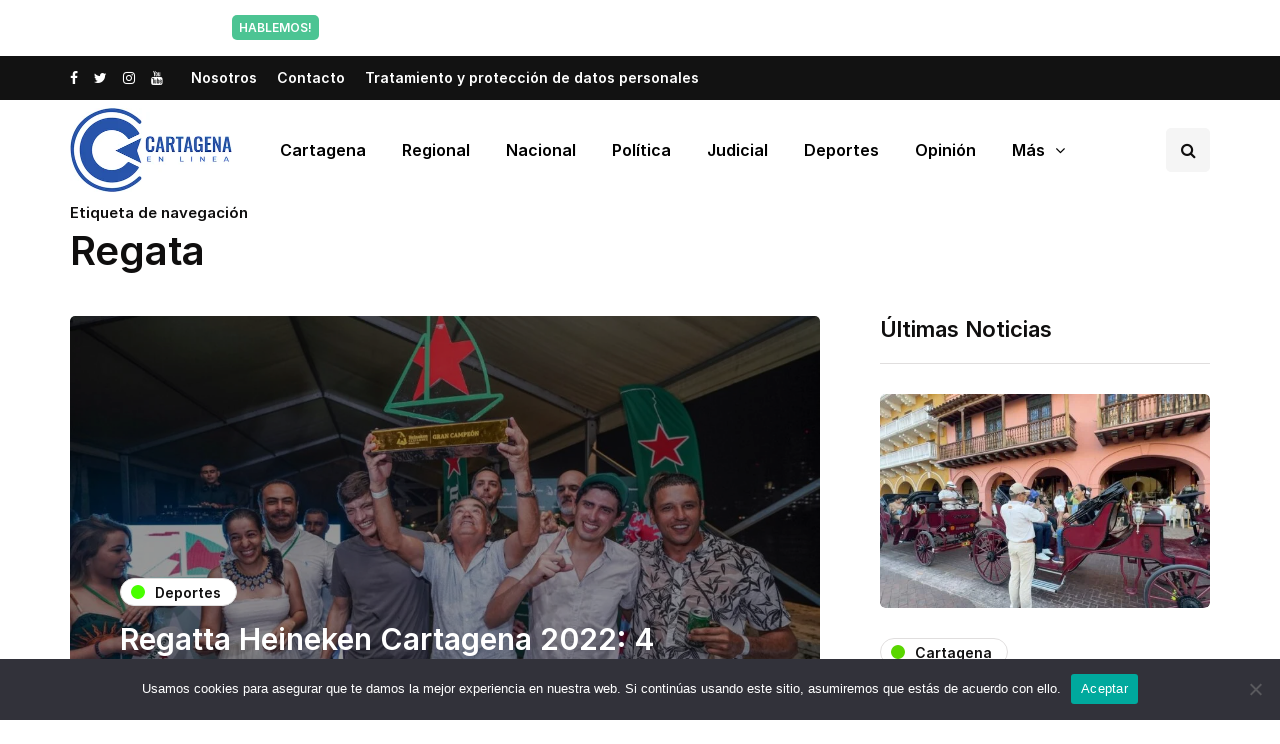

--- FILE ---
content_type: text/html; charset=UTF-8
request_url: https://cartagenaenlinea.com/tag/regata/
body_size: 20489
content:
<!DOCTYPE html>
<html dir="ltr" lang="es" prefix="og: https://ogp.me/ns#">
<head>
<meta name="viewport" content="width=device-width, initial-scale=1.0" />
<meta charset="UTF-8" />
<link rel="profile" href="http://gmpg.org/xfn/11" />
<link rel="pingback" href="https://cartagenaenlinea.com/xmlrpc.php" />
<title>Regata - Cartagena en Linea</title>
  
		<!-- All in One SEO 4.9.3 - aioseo.com -->
	<meta name="robots" content="max-image-preview:large" />
	<link rel="canonical" href="https://cartagenaenlinea.com/tag/regata/" />
	<meta name="generator" content="All in One SEO (AIOSEO) 4.9.3" />
		<script type="application/ld+json" class="aioseo-schema">
			{"@context":"https:\/\/schema.org","@graph":[{"@type":"BreadcrumbList","@id":"https:\/\/cartagenaenlinea.com\/tag\/regata\/#breadcrumblist","itemListElement":[{"@type":"ListItem","@id":"https:\/\/cartagenaenlinea.com#listItem","position":1,"name":"Inicio","item":"https:\/\/cartagenaenlinea.com","nextItem":{"@type":"ListItem","@id":"https:\/\/cartagenaenlinea.com\/tag\/regata\/#listItem","name":"Regata"}},{"@type":"ListItem","@id":"https:\/\/cartagenaenlinea.com\/tag\/regata\/#listItem","position":2,"name":"Regata","previousItem":{"@type":"ListItem","@id":"https:\/\/cartagenaenlinea.com#listItem","name":"Inicio"}}]},{"@type":"CollectionPage","@id":"https:\/\/cartagenaenlinea.com\/tag\/regata\/#collectionpage","url":"https:\/\/cartagenaenlinea.com\/tag\/regata\/","name":"Regata - Cartagena en Linea","inLanguage":"es-ES","isPartOf":{"@id":"https:\/\/cartagenaenlinea.com\/#website"},"breadcrumb":{"@id":"https:\/\/cartagenaenlinea.com\/tag\/regata\/#breadcrumblist"}},{"@type":"Organization","@id":"https:\/\/cartagenaenlinea.com\/#organization","name":"Cartagena en Linea","description":"Medio de comunicaci\u00f3n","url":"https:\/\/cartagenaenlinea.com\/"},{"@type":"WebSite","@id":"https:\/\/cartagenaenlinea.com\/#website","url":"https:\/\/cartagenaenlinea.com\/","name":"Cartagena en Linea","description":"Medio de comunicaci\u00f3n","inLanguage":"es-ES","publisher":{"@id":"https:\/\/cartagenaenlinea.com\/#organization"}}]}
		</script>
		<!-- All in One SEO -->

<link href='https://fonts.gstatic.com' crossorigin rel='preconnect' />
<link rel="alternate" type="application/rss+xml" title="Cartagena en Linea &raquo; Feed" href="https://cartagenaenlinea.com/feed/" />
<link rel="alternate" type="application/rss+xml" title="Cartagena en Linea &raquo; Feed de los comentarios" href="https://cartagenaenlinea.com/comments/feed/" />
<link rel="alternate" type="application/rss+xml" title="Cartagena en Linea &raquo; Etiqueta Regata del feed" href="https://cartagenaenlinea.com/tag/regata/feed/" />
<style id='wp-img-auto-sizes-contain-inline-css'>
img:is([sizes=auto i],[sizes^="auto," i]){contain-intrinsic-size:3000px 1500px}
/*# sourceURL=wp-img-auto-sizes-contain-inline-css */
</style>

<link rel='stylesheet' id='sbi_styles-css' href='https://cartagenaenlinea.com/wp-content/plugins/instagram-feed/css/sbi-styles.min.css?ver=6.10.0' media='all' />
<link rel='stylesheet' id='lrm-modal-css' href='https://cartagenaenlinea.com/wp-content/plugins/ajax-login-and-registration-modal-popup/assets/lrm-core-compiled.css?ver=56' media='all' />
<link rel='stylesheet' id='lrm-modal-skin-css' href='https://cartagenaenlinea.com/wp-content/plugins/ajax-login-and-registration-modal-popup/skins/default/skin.css?ver=56' media='all' />
<style id='wp-emoji-styles-inline-css'>

	img.wp-smiley, img.emoji {
		display: inline !important;
		border: none !important;
		box-shadow: none !important;
		height: 1em !important;
		width: 1em !important;
		margin: 0 0.07em !important;
		vertical-align: -0.1em !important;
		background: none !important;
		padding: 0 !important;
	}
/*# sourceURL=wp-emoji-styles-inline-css */
</style>
<link rel='stylesheet' id='wp-block-library-css' href='https://cartagenaenlinea.com/wp-includes/css/dist/block-library/style.min.css?ver=6.9' media='all' />
<style id='global-styles-inline-css'>
:root{--wp--preset--aspect-ratio--square: 1;--wp--preset--aspect-ratio--4-3: 4/3;--wp--preset--aspect-ratio--3-4: 3/4;--wp--preset--aspect-ratio--3-2: 3/2;--wp--preset--aspect-ratio--2-3: 2/3;--wp--preset--aspect-ratio--16-9: 16/9;--wp--preset--aspect-ratio--9-16: 9/16;--wp--preset--color--black: #000000;--wp--preset--color--cyan-bluish-gray: #abb8c3;--wp--preset--color--white: #ffffff;--wp--preset--color--pale-pink: #f78da7;--wp--preset--color--vivid-red: #cf2e2e;--wp--preset--color--luminous-vivid-orange: #ff6900;--wp--preset--color--luminous-vivid-amber: #fcb900;--wp--preset--color--light-green-cyan: #7bdcb5;--wp--preset--color--vivid-green-cyan: #00d084;--wp--preset--color--pale-cyan-blue: #8ed1fc;--wp--preset--color--vivid-cyan-blue: #0693e3;--wp--preset--color--vivid-purple: #9b51e0;--wp--preset--gradient--vivid-cyan-blue-to-vivid-purple: linear-gradient(135deg,rgb(6,147,227) 0%,rgb(155,81,224) 100%);--wp--preset--gradient--light-green-cyan-to-vivid-green-cyan: linear-gradient(135deg,rgb(122,220,180) 0%,rgb(0,208,130) 100%);--wp--preset--gradient--luminous-vivid-amber-to-luminous-vivid-orange: linear-gradient(135deg,rgb(252,185,0) 0%,rgb(255,105,0) 100%);--wp--preset--gradient--luminous-vivid-orange-to-vivid-red: linear-gradient(135deg,rgb(255,105,0) 0%,rgb(207,46,46) 100%);--wp--preset--gradient--very-light-gray-to-cyan-bluish-gray: linear-gradient(135deg,rgb(238,238,238) 0%,rgb(169,184,195) 100%);--wp--preset--gradient--cool-to-warm-spectrum: linear-gradient(135deg,rgb(74,234,220) 0%,rgb(151,120,209) 20%,rgb(207,42,186) 40%,rgb(238,44,130) 60%,rgb(251,105,98) 80%,rgb(254,248,76) 100%);--wp--preset--gradient--blush-light-purple: linear-gradient(135deg,rgb(255,206,236) 0%,rgb(152,150,240) 100%);--wp--preset--gradient--blush-bordeaux: linear-gradient(135deg,rgb(254,205,165) 0%,rgb(254,45,45) 50%,rgb(107,0,62) 100%);--wp--preset--gradient--luminous-dusk: linear-gradient(135deg,rgb(255,203,112) 0%,rgb(199,81,192) 50%,rgb(65,88,208) 100%);--wp--preset--gradient--pale-ocean: linear-gradient(135deg,rgb(255,245,203) 0%,rgb(182,227,212) 50%,rgb(51,167,181) 100%);--wp--preset--gradient--electric-grass: linear-gradient(135deg,rgb(202,248,128) 0%,rgb(113,206,126) 100%);--wp--preset--gradient--midnight: linear-gradient(135deg,rgb(2,3,129) 0%,rgb(40,116,252) 100%);--wp--preset--font-size--small: 13px;--wp--preset--font-size--medium: 20px;--wp--preset--font-size--large: 36px;--wp--preset--font-size--x-large: 42px;--wp--preset--spacing--20: 0.44rem;--wp--preset--spacing--30: 0.67rem;--wp--preset--spacing--40: 1rem;--wp--preset--spacing--50: 1.5rem;--wp--preset--spacing--60: 2.25rem;--wp--preset--spacing--70: 3.38rem;--wp--preset--spacing--80: 5.06rem;--wp--preset--shadow--natural: 6px 6px 9px rgba(0, 0, 0, 0.2);--wp--preset--shadow--deep: 12px 12px 50px rgba(0, 0, 0, 0.4);--wp--preset--shadow--sharp: 6px 6px 0px rgba(0, 0, 0, 0.2);--wp--preset--shadow--outlined: 6px 6px 0px -3px rgb(255, 255, 255), 6px 6px rgb(0, 0, 0);--wp--preset--shadow--crisp: 6px 6px 0px rgb(0, 0, 0);}:where(.is-layout-flex){gap: 0.5em;}:where(.is-layout-grid){gap: 0.5em;}body .is-layout-flex{display: flex;}.is-layout-flex{flex-wrap: wrap;align-items: center;}.is-layout-flex > :is(*, div){margin: 0;}body .is-layout-grid{display: grid;}.is-layout-grid > :is(*, div){margin: 0;}:where(.wp-block-columns.is-layout-flex){gap: 2em;}:where(.wp-block-columns.is-layout-grid){gap: 2em;}:where(.wp-block-post-template.is-layout-flex){gap: 1.25em;}:where(.wp-block-post-template.is-layout-grid){gap: 1.25em;}.has-black-color{color: var(--wp--preset--color--black) !important;}.has-cyan-bluish-gray-color{color: var(--wp--preset--color--cyan-bluish-gray) !important;}.has-white-color{color: var(--wp--preset--color--white) !important;}.has-pale-pink-color{color: var(--wp--preset--color--pale-pink) !important;}.has-vivid-red-color{color: var(--wp--preset--color--vivid-red) !important;}.has-luminous-vivid-orange-color{color: var(--wp--preset--color--luminous-vivid-orange) !important;}.has-luminous-vivid-amber-color{color: var(--wp--preset--color--luminous-vivid-amber) !important;}.has-light-green-cyan-color{color: var(--wp--preset--color--light-green-cyan) !important;}.has-vivid-green-cyan-color{color: var(--wp--preset--color--vivid-green-cyan) !important;}.has-pale-cyan-blue-color{color: var(--wp--preset--color--pale-cyan-blue) !important;}.has-vivid-cyan-blue-color{color: var(--wp--preset--color--vivid-cyan-blue) !important;}.has-vivid-purple-color{color: var(--wp--preset--color--vivid-purple) !important;}.has-black-background-color{background-color: var(--wp--preset--color--black) !important;}.has-cyan-bluish-gray-background-color{background-color: var(--wp--preset--color--cyan-bluish-gray) !important;}.has-white-background-color{background-color: var(--wp--preset--color--white) !important;}.has-pale-pink-background-color{background-color: var(--wp--preset--color--pale-pink) !important;}.has-vivid-red-background-color{background-color: var(--wp--preset--color--vivid-red) !important;}.has-luminous-vivid-orange-background-color{background-color: var(--wp--preset--color--luminous-vivid-orange) !important;}.has-luminous-vivid-amber-background-color{background-color: var(--wp--preset--color--luminous-vivid-amber) !important;}.has-light-green-cyan-background-color{background-color: var(--wp--preset--color--light-green-cyan) !important;}.has-vivid-green-cyan-background-color{background-color: var(--wp--preset--color--vivid-green-cyan) !important;}.has-pale-cyan-blue-background-color{background-color: var(--wp--preset--color--pale-cyan-blue) !important;}.has-vivid-cyan-blue-background-color{background-color: var(--wp--preset--color--vivid-cyan-blue) !important;}.has-vivid-purple-background-color{background-color: var(--wp--preset--color--vivid-purple) !important;}.has-black-border-color{border-color: var(--wp--preset--color--black) !important;}.has-cyan-bluish-gray-border-color{border-color: var(--wp--preset--color--cyan-bluish-gray) !important;}.has-white-border-color{border-color: var(--wp--preset--color--white) !important;}.has-pale-pink-border-color{border-color: var(--wp--preset--color--pale-pink) !important;}.has-vivid-red-border-color{border-color: var(--wp--preset--color--vivid-red) !important;}.has-luminous-vivid-orange-border-color{border-color: var(--wp--preset--color--luminous-vivid-orange) !important;}.has-luminous-vivid-amber-border-color{border-color: var(--wp--preset--color--luminous-vivid-amber) !important;}.has-light-green-cyan-border-color{border-color: var(--wp--preset--color--light-green-cyan) !important;}.has-vivid-green-cyan-border-color{border-color: var(--wp--preset--color--vivid-green-cyan) !important;}.has-pale-cyan-blue-border-color{border-color: var(--wp--preset--color--pale-cyan-blue) !important;}.has-vivid-cyan-blue-border-color{border-color: var(--wp--preset--color--vivid-cyan-blue) !important;}.has-vivid-purple-border-color{border-color: var(--wp--preset--color--vivid-purple) !important;}.has-vivid-cyan-blue-to-vivid-purple-gradient-background{background: var(--wp--preset--gradient--vivid-cyan-blue-to-vivid-purple) !important;}.has-light-green-cyan-to-vivid-green-cyan-gradient-background{background: var(--wp--preset--gradient--light-green-cyan-to-vivid-green-cyan) !important;}.has-luminous-vivid-amber-to-luminous-vivid-orange-gradient-background{background: var(--wp--preset--gradient--luminous-vivid-amber-to-luminous-vivid-orange) !important;}.has-luminous-vivid-orange-to-vivid-red-gradient-background{background: var(--wp--preset--gradient--luminous-vivid-orange-to-vivid-red) !important;}.has-very-light-gray-to-cyan-bluish-gray-gradient-background{background: var(--wp--preset--gradient--very-light-gray-to-cyan-bluish-gray) !important;}.has-cool-to-warm-spectrum-gradient-background{background: var(--wp--preset--gradient--cool-to-warm-spectrum) !important;}.has-blush-light-purple-gradient-background{background: var(--wp--preset--gradient--blush-light-purple) !important;}.has-blush-bordeaux-gradient-background{background: var(--wp--preset--gradient--blush-bordeaux) !important;}.has-luminous-dusk-gradient-background{background: var(--wp--preset--gradient--luminous-dusk) !important;}.has-pale-ocean-gradient-background{background: var(--wp--preset--gradient--pale-ocean) !important;}.has-electric-grass-gradient-background{background: var(--wp--preset--gradient--electric-grass) !important;}.has-midnight-gradient-background{background: var(--wp--preset--gradient--midnight) !important;}.has-small-font-size{font-size: var(--wp--preset--font-size--small) !important;}.has-medium-font-size{font-size: var(--wp--preset--font-size--medium) !important;}.has-large-font-size{font-size: var(--wp--preset--font-size--large) !important;}.has-x-large-font-size{font-size: var(--wp--preset--font-size--x-large) !important;}
/*# sourceURL=global-styles-inline-css */
</style>

<style id='classic-theme-styles-inline-css'>
/*! This file is auto-generated */
.wp-block-button__link{color:#fff;background-color:#32373c;border-radius:9999px;box-shadow:none;text-decoration:none;padding:calc(.667em + 2px) calc(1.333em + 2px);font-size:1.125em}.wp-block-file__button{background:#32373c;color:#fff;text-decoration:none}
/*# sourceURL=/wp-includes/css/classic-themes.min.css */
</style>
<link rel='stylesheet' id='contact-form-7-css' href='https://cartagenaenlinea.com/wp-content/plugins/contact-form-7/includes/css/styles.css?ver=6.1.4' media='all' />
<link rel='stylesheet' id='cookie-notice-front-css' href='https://cartagenaenlinea.com/wp-content/plugins/cookie-notice/css/front.min.css?ver=2.5.11' media='all' />
<link rel='stylesheet' id='responsive-lightbox-swipebox-css' href='https://cartagenaenlinea.com/wp-content/plugins/responsive-lightbox/assets/swipebox/swipebox.min.css?ver=1.5.2' media='all' />
<link rel='stylesheet' id='bootstrap-css' href='https://cartagenaenlinea.com/wp-content/themes/inhype/css/bootstrap.css?ver=6.9' media='all' />
<link rel='stylesheet' id='owl-carousel-css' href='https://cartagenaenlinea.com/wp-content/themes/inhype/js/owl-carousel/owl.carousel.css?ver=6.9' media='all' />
<link rel='stylesheet' id='inhype-stylesheet-css' href='https://cartagenaenlinea.com/wp-content/themes/inhype/style.css?ver=1.0.2' media='all' />
<link rel='stylesheet' id='inhype-responsive-css' href='https://cartagenaenlinea.com/wp-content/themes/inhype/responsive.css?ver=all' media='all' />
<link rel='stylesheet' id='inhype-animations-css' href='https://cartagenaenlinea.com/wp-content/themes/inhype/css/animations.css?ver=6.9' media='all' />
<link rel='stylesheet' id='font-awesome-css' href='https://cartagenaenlinea.com/wp-content/themes/inhype/css/font-awesome.css?ver=6.9' media='all' />
<link rel='stylesheet' id='inhype-select2-css' href='https://cartagenaenlinea.com/wp-content/themes/inhype/js/select2/select2.css?ver=6.9' media='all' />
<link rel='stylesheet' id='swiper-css' href='https://cartagenaenlinea.com/wp-content/themes/inhype/css/idangerous.swiper.css?ver=6.9' media='all' />
<link rel='stylesheet' id='aos-css' href='https://cartagenaenlinea.com/wp-content/themes/inhype/js/aos/aos.css?ver=6.9' media='all' />
<link rel='stylesheet' id='dashicons-css' href='https://cartagenaenlinea.com/wp-includes/css/dashicons.min.css?ver=6.9' media='all' />
<link rel='stylesheet' id='thickbox-css' href='https://cartagenaenlinea.com/wp-includes/js/thickbox/thickbox.css?ver=6.9' media='all' />
<link rel='stylesheet' id='inhype-mega-menu-css' href='https://cartagenaenlinea.com/wp-content/themes/inhype/inc/modules/mega-menu/css/mega-menu.css?ver=6.9' media='all' />
<link rel='stylesheet' id='inhype-mega-menu-responsive-css' href='https://cartagenaenlinea.com/wp-content/themes/inhype/inc/modules/mega-menu/css/mega-menu-responsive.css?ver=6.9' media='all' />
<link rel='stylesheet' id='wp-pagenavi-css' href='https://cartagenaenlinea.com/wp-content/plugins/wp-pagenavi/pagenavi-css.css?ver=2.70' media='all' />
<link rel='stylesheet' id='style-cache-inhype-css' href='https://cartagenaenlinea.com/wp-content/uploads/style-cache-inhype.css?ver=1767029181.3535' media='all' />
<script src="https://cartagenaenlinea.com/wp-includes/js/jquery/jquery.min.js?ver=3.7.1" id="jquery-core-js"></script>
<script src="https://cartagenaenlinea.com/wp-includes/js/jquery/jquery-migrate.min.js?ver=3.4.1" id="jquery-migrate-js"></script>
<script id="cookie-notice-front-js-before">
var cnArgs = {"ajaxUrl":"https:\/\/cartagenaenlinea.com\/wp-admin\/admin-ajax.php","nonce":"806323d336","hideEffect":"fade","position":"bottom","onScroll":false,"onScrollOffset":100,"onClick":false,"cookieName":"cookie_notice_accepted","cookieTime":2592000,"cookieTimeRejected":2592000,"globalCookie":false,"redirection":false,"cache":true,"revokeCookies":false,"revokeCookiesOpt":"automatic"};

//# sourceURL=cookie-notice-front-js-before
</script>
<script src="https://cartagenaenlinea.com/wp-content/plugins/cookie-notice/js/front.min.js?ver=2.5.11" id="cookie-notice-front-js"></script>
<script src="https://cartagenaenlinea.com/wp-content/plugins/responsive-lightbox/assets/dompurify/purify.min.js?ver=3.3.1" id="dompurify-js"></script>
<script id="responsive-lightbox-sanitizer-js-before">
window.RLG = window.RLG || {}; window.RLG.sanitizeAllowedHosts = ["youtube.com","www.youtube.com","youtu.be","vimeo.com","player.vimeo.com"];
//# sourceURL=responsive-lightbox-sanitizer-js-before
</script>
<script src="https://cartagenaenlinea.com/wp-content/plugins/responsive-lightbox/js/sanitizer.js?ver=2.6.1" id="responsive-lightbox-sanitizer-js"></script>
<script src="https://cartagenaenlinea.com/wp-content/plugins/responsive-lightbox/assets/swipebox/jquery.swipebox.min.js?ver=1.5.2" id="responsive-lightbox-swipebox-js"></script>
<script src="https://cartagenaenlinea.com/wp-includes/js/underscore.min.js?ver=1.13.7" id="underscore-js"></script>
<script src="https://cartagenaenlinea.com/wp-content/plugins/responsive-lightbox/assets/infinitescroll/infinite-scroll.pkgd.min.js?ver=4.0.1" id="responsive-lightbox-infinite-scroll-js"></script>
<script id="responsive-lightbox-js-before">
var rlArgs = {"script":"swipebox","selector":"lightbox","customEvents":"","activeGalleries":true,"animation":true,"hideCloseButtonOnMobile":false,"removeBarsOnMobile":false,"hideBars":true,"hideBarsDelay":5000,"videoMaxWidth":1080,"useSVG":true,"loopAtEnd":false,"woocommerce_gallery":false,"ajaxurl":"https:\/\/cartagenaenlinea.com\/wp-admin\/admin-ajax.php","nonce":"362756f857","preview":false,"postId":1970,"scriptExtension":false};

//# sourceURL=responsive-lightbox-js-before
</script>
<script src="https://cartagenaenlinea.com/wp-content/plugins/responsive-lightbox/js/front.js?ver=2.6.1" id="responsive-lightbox-js"></script>
<script src="https://cartagenaenlinea.com/wp-content/uploads/js-cache-inhype.js?ver=1767029181.3577" id="js-cache-inhype-js"></script>
<link rel="https://api.w.org/" href="https://cartagenaenlinea.com/wp-json/" /><link rel="alternate" title="JSON" type="application/json" href="https://cartagenaenlinea.com/wp-json/wp/v2/tags/459" /><link rel="EditURI" type="application/rsd+xml" title="RSD" href="https://cartagenaenlinea.com/xmlrpc.php?rsd" />
<meta name="generator" content="WordPress 6.9" />

		<!-- GA Google Analytics @ https://m0n.co/ga -->
		<script async src="https://www.googletagmanager.com/gtag/js?id=G-16B7R25QEB"></script>
		<script>
			window.dataLayer = window.dataLayer || [];
			function gtag(){dataLayer.push(arguments);}
			gtag('js', new Date());
			gtag('config', 'G-16B7R25QEB');
		</script>

	<!-- Analytics by WP Statistics - https://wp-statistics.com -->
<!-- No hay ninguna versión amphtml disponible para esta URL. --><link rel="icon" href="https://cartagenaenlinea.com/wp-content/uploads/2022/05/cropped-Cartagena-en-linea-favicon-32x32.jpg" sizes="32x32" />
<link rel="icon" href="https://cartagenaenlinea.com/wp-content/uploads/2022/05/cropped-Cartagena-en-linea-favicon-192x192.jpg" sizes="192x192" />
<link rel="apple-touch-icon" href="https://cartagenaenlinea.com/wp-content/uploads/2022/05/cropped-Cartagena-en-linea-favicon-180x180.jpg" />
<meta name="msapplication-TileImage" content="https://cartagenaenlinea.com/wp-content/uploads/2022/05/cropped-Cartagena-en-linea-favicon-270x270.jpg" />
		<style id="wp-custom-css">
			.cat-title{
	text-transform: capitalize
}		</style>
		<style id="kirki-inline-styles">body{font-family:Inter;font-size:15px;font-weight:600;color:#000000;}/* cyrillic-ext */
@font-face {
  font-family: 'Cormorant Garamond';
  font-style: normal;
  font-weight: 400;
  font-display: swap;
  src: url(https://cartagenaenlinea.com/wp-content/fonts/cormorant-garamond/font) format('woff');
  unicode-range: U+0460-052F, U+1C80-1C8A, U+20B4, U+2DE0-2DFF, U+A640-A69F, U+FE2E-FE2F;
}
/* cyrillic */
@font-face {
  font-family: 'Cormorant Garamond';
  font-style: normal;
  font-weight: 400;
  font-display: swap;
  src: url(https://cartagenaenlinea.com/wp-content/fonts/cormorant-garamond/font) format('woff');
  unicode-range: U+0301, U+0400-045F, U+0490-0491, U+04B0-04B1, U+2116;
}
/* vietnamese */
@font-face {
  font-family: 'Cormorant Garamond';
  font-style: normal;
  font-weight: 400;
  font-display: swap;
  src: url(https://cartagenaenlinea.com/wp-content/fonts/cormorant-garamond/font) format('woff');
  unicode-range: U+0102-0103, U+0110-0111, U+0128-0129, U+0168-0169, U+01A0-01A1, U+01AF-01B0, U+0300-0301, U+0303-0304, U+0308-0309, U+0323, U+0329, U+1EA0-1EF9, U+20AB;
}
/* latin-ext */
@font-face {
  font-family: 'Cormorant Garamond';
  font-style: normal;
  font-weight: 400;
  font-display: swap;
  src: url(https://cartagenaenlinea.com/wp-content/fonts/cormorant-garamond/font) format('woff');
  unicode-range: U+0100-02BA, U+02BD-02C5, U+02C7-02CC, U+02CE-02D7, U+02DD-02FF, U+0304, U+0308, U+0329, U+1D00-1DBF, U+1E00-1E9F, U+1EF2-1EFF, U+2020, U+20A0-20AB, U+20AD-20C0, U+2113, U+2C60-2C7F, U+A720-A7FF;
}
/* latin */
@font-face {
  font-family: 'Cormorant Garamond';
  font-style: normal;
  font-weight: 400;
  font-display: swap;
  src: url(https://cartagenaenlinea.com/wp-content/fonts/cormorant-garamond/font) format('woff');
  unicode-range: U+0000-00FF, U+0131, U+0152-0153, U+02BB-02BC, U+02C6, U+02DA, U+02DC, U+0304, U+0308, U+0329, U+2000-206F, U+20AC, U+2122, U+2191, U+2193, U+2212, U+2215, U+FEFF, U+FFFD;
}/* cyrillic-ext */
@font-face {
  font-family: 'Inter';
  font-style: normal;
  font-weight: 400;
  font-display: swap;
  src: url(https://cartagenaenlinea.com/wp-content/fonts/inter/font) format('woff');
  unicode-range: U+0460-052F, U+1C80-1C8A, U+20B4, U+2DE0-2DFF, U+A640-A69F, U+FE2E-FE2F;
}
/* cyrillic */
@font-face {
  font-family: 'Inter';
  font-style: normal;
  font-weight: 400;
  font-display: swap;
  src: url(https://cartagenaenlinea.com/wp-content/fonts/inter/font) format('woff');
  unicode-range: U+0301, U+0400-045F, U+0490-0491, U+04B0-04B1, U+2116;
}
/* greek-ext */
@font-face {
  font-family: 'Inter';
  font-style: normal;
  font-weight: 400;
  font-display: swap;
  src: url(https://cartagenaenlinea.com/wp-content/fonts/inter/font) format('woff');
  unicode-range: U+1F00-1FFF;
}
/* greek */
@font-face {
  font-family: 'Inter';
  font-style: normal;
  font-weight: 400;
  font-display: swap;
  src: url(https://cartagenaenlinea.com/wp-content/fonts/inter/font) format('woff');
  unicode-range: U+0370-0377, U+037A-037F, U+0384-038A, U+038C, U+038E-03A1, U+03A3-03FF;
}
/* vietnamese */
@font-face {
  font-family: 'Inter';
  font-style: normal;
  font-weight: 400;
  font-display: swap;
  src: url(https://cartagenaenlinea.com/wp-content/fonts/inter/font) format('woff');
  unicode-range: U+0102-0103, U+0110-0111, U+0128-0129, U+0168-0169, U+01A0-01A1, U+01AF-01B0, U+0300-0301, U+0303-0304, U+0308-0309, U+0323, U+0329, U+1EA0-1EF9, U+20AB;
}
/* latin-ext */
@font-face {
  font-family: 'Inter';
  font-style: normal;
  font-weight: 400;
  font-display: swap;
  src: url(https://cartagenaenlinea.com/wp-content/fonts/inter/font) format('woff');
  unicode-range: U+0100-02BA, U+02BD-02C5, U+02C7-02CC, U+02CE-02D7, U+02DD-02FF, U+0304, U+0308, U+0329, U+1D00-1DBF, U+1E00-1E9F, U+1EF2-1EFF, U+2020, U+20A0-20AB, U+20AD-20C0, U+2113, U+2C60-2C7F, U+A720-A7FF;
}
/* latin */
@font-face {
  font-family: 'Inter';
  font-style: normal;
  font-weight: 400;
  font-display: swap;
  src: url(https://cartagenaenlinea.com/wp-content/fonts/inter/font) format('woff');
  unicode-range: U+0000-00FF, U+0131, U+0152-0153, U+02BB-02BC, U+02C6, U+02DA, U+02DC, U+0304, U+0308, U+0329, U+2000-206F, U+20AC, U+2122, U+2191, U+2193, U+2212, U+2215, U+FEFF, U+FFFD;
}
/* cyrillic-ext */
@font-face {
  font-family: 'Inter';
  font-style: normal;
  font-weight: 600;
  font-display: swap;
  src: url(https://cartagenaenlinea.com/wp-content/fonts/inter/font) format('woff');
  unicode-range: U+0460-052F, U+1C80-1C8A, U+20B4, U+2DE0-2DFF, U+A640-A69F, U+FE2E-FE2F;
}
/* cyrillic */
@font-face {
  font-family: 'Inter';
  font-style: normal;
  font-weight: 600;
  font-display: swap;
  src: url(https://cartagenaenlinea.com/wp-content/fonts/inter/font) format('woff');
  unicode-range: U+0301, U+0400-045F, U+0490-0491, U+04B0-04B1, U+2116;
}
/* greek-ext */
@font-face {
  font-family: 'Inter';
  font-style: normal;
  font-weight: 600;
  font-display: swap;
  src: url(https://cartagenaenlinea.com/wp-content/fonts/inter/font) format('woff');
  unicode-range: U+1F00-1FFF;
}
/* greek */
@font-face {
  font-family: 'Inter';
  font-style: normal;
  font-weight: 600;
  font-display: swap;
  src: url(https://cartagenaenlinea.com/wp-content/fonts/inter/font) format('woff');
  unicode-range: U+0370-0377, U+037A-037F, U+0384-038A, U+038C, U+038E-03A1, U+03A3-03FF;
}
/* vietnamese */
@font-face {
  font-family: 'Inter';
  font-style: normal;
  font-weight: 600;
  font-display: swap;
  src: url(https://cartagenaenlinea.com/wp-content/fonts/inter/font) format('woff');
  unicode-range: U+0102-0103, U+0110-0111, U+0128-0129, U+0168-0169, U+01A0-01A1, U+01AF-01B0, U+0300-0301, U+0303-0304, U+0308-0309, U+0323, U+0329, U+1EA0-1EF9, U+20AB;
}
/* latin-ext */
@font-face {
  font-family: 'Inter';
  font-style: normal;
  font-weight: 600;
  font-display: swap;
  src: url(https://cartagenaenlinea.com/wp-content/fonts/inter/font) format('woff');
  unicode-range: U+0100-02BA, U+02BD-02C5, U+02C7-02CC, U+02CE-02D7, U+02DD-02FF, U+0304, U+0308, U+0329, U+1D00-1DBF, U+1E00-1E9F, U+1EF2-1EFF, U+2020, U+20A0-20AB, U+20AD-20C0, U+2113, U+2C60-2C7F, U+A720-A7FF;
}
/* latin */
@font-face {
  font-family: 'Inter';
  font-style: normal;
  font-weight: 600;
  font-display: swap;
  src: url(https://cartagenaenlinea.com/wp-content/fonts/inter/font) format('woff');
  unicode-range: U+0000-00FF, U+0131, U+0152-0153, U+02BB-02BC, U+02C6, U+02DA, U+02DC, U+0304, U+0308, U+0329, U+2000-206F, U+20AC, U+2122, U+2191, U+2193, U+2212, U+2215, U+FEFF, U+FFFD;
}/* cyrillic-ext */
@font-face {
  font-family: 'Roboto';
  font-style: normal;
  font-weight: 400;
  font-stretch: normal;
  font-display: swap;
  src: url(https://cartagenaenlinea.com/wp-content/fonts/roboto/font) format('woff');
  unicode-range: U+0460-052F, U+1C80-1C8A, U+20B4, U+2DE0-2DFF, U+A640-A69F, U+FE2E-FE2F;
}
/* cyrillic */
@font-face {
  font-family: 'Roboto';
  font-style: normal;
  font-weight: 400;
  font-stretch: normal;
  font-display: swap;
  src: url(https://cartagenaenlinea.com/wp-content/fonts/roboto/font) format('woff');
  unicode-range: U+0301, U+0400-045F, U+0490-0491, U+04B0-04B1, U+2116;
}
/* greek-ext */
@font-face {
  font-family: 'Roboto';
  font-style: normal;
  font-weight: 400;
  font-stretch: normal;
  font-display: swap;
  src: url(https://cartagenaenlinea.com/wp-content/fonts/roboto/font) format('woff');
  unicode-range: U+1F00-1FFF;
}
/* greek */
@font-face {
  font-family: 'Roboto';
  font-style: normal;
  font-weight: 400;
  font-stretch: normal;
  font-display: swap;
  src: url(https://cartagenaenlinea.com/wp-content/fonts/roboto/font) format('woff');
  unicode-range: U+0370-0377, U+037A-037F, U+0384-038A, U+038C, U+038E-03A1, U+03A3-03FF;
}
/* math */
@font-face {
  font-family: 'Roboto';
  font-style: normal;
  font-weight: 400;
  font-stretch: normal;
  font-display: swap;
  src: url(https://cartagenaenlinea.com/wp-content/fonts/roboto/font) format('woff');
  unicode-range: U+0302-0303, U+0305, U+0307-0308, U+0310, U+0312, U+0315, U+031A, U+0326-0327, U+032C, U+032F-0330, U+0332-0333, U+0338, U+033A, U+0346, U+034D, U+0391-03A1, U+03A3-03A9, U+03B1-03C9, U+03D1, U+03D5-03D6, U+03F0-03F1, U+03F4-03F5, U+2016-2017, U+2034-2038, U+203C, U+2040, U+2043, U+2047, U+2050, U+2057, U+205F, U+2070-2071, U+2074-208E, U+2090-209C, U+20D0-20DC, U+20E1, U+20E5-20EF, U+2100-2112, U+2114-2115, U+2117-2121, U+2123-214F, U+2190, U+2192, U+2194-21AE, U+21B0-21E5, U+21F1-21F2, U+21F4-2211, U+2213-2214, U+2216-22FF, U+2308-230B, U+2310, U+2319, U+231C-2321, U+2336-237A, U+237C, U+2395, U+239B-23B7, U+23D0, U+23DC-23E1, U+2474-2475, U+25AF, U+25B3, U+25B7, U+25BD, U+25C1, U+25CA, U+25CC, U+25FB, U+266D-266F, U+27C0-27FF, U+2900-2AFF, U+2B0E-2B11, U+2B30-2B4C, U+2BFE, U+3030, U+FF5B, U+FF5D, U+1D400-1D7FF, U+1EE00-1EEFF;
}
/* symbols */
@font-face {
  font-family: 'Roboto';
  font-style: normal;
  font-weight: 400;
  font-stretch: normal;
  font-display: swap;
  src: url(https://cartagenaenlinea.com/wp-content/fonts/roboto/font) format('woff');
  unicode-range: U+0001-000C, U+000E-001F, U+007F-009F, U+20DD-20E0, U+20E2-20E4, U+2150-218F, U+2190, U+2192, U+2194-2199, U+21AF, U+21E6-21F0, U+21F3, U+2218-2219, U+2299, U+22C4-22C6, U+2300-243F, U+2440-244A, U+2460-24FF, U+25A0-27BF, U+2800-28FF, U+2921-2922, U+2981, U+29BF, U+29EB, U+2B00-2BFF, U+4DC0-4DFF, U+FFF9-FFFB, U+10140-1018E, U+10190-1019C, U+101A0, U+101D0-101FD, U+102E0-102FB, U+10E60-10E7E, U+1D2C0-1D2D3, U+1D2E0-1D37F, U+1F000-1F0FF, U+1F100-1F1AD, U+1F1E6-1F1FF, U+1F30D-1F30F, U+1F315, U+1F31C, U+1F31E, U+1F320-1F32C, U+1F336, U+1F378, U+1F37D, U+1F382, U+1F393-1F39F, U+1F3A7-1F3A8, U+1F3AC-1F3AF, U+1F3C2, U+1F3C4-1F3C6, U+1F3CA-1F3CE, U+1F3D4-1F3E0, U+1F3ED, U+1F3F1-1F3F3, U+1F3F5-1F3F7, U+1F408, U+1F415, U+1F41F, U+1F426, U+1F43F, U+1F441-1F442, U+1F444, U+1F446-1F449, U+1F44C-1F44E, U+1F453, U+1F46A, U+1F47D, U+1F4A3, U+1F4B0, U+1F4B3, U+1F4B9, U+1F4BB, U+1F4BF, U+1F4C8-1F4CB, U+1F4D6, U+1F4DA, U+1F4DF, U+1F4E3-1F4E6, U+1F4EA-1F4ED, U+1F4F7, U+1F4F9-1F4FB, U+1F4FD-1F4FE, U+1F503, U+1F507-1F50B, U+1F50D, U+1F512-1F513, U+1F53E-1F54A, U+1F54F-1F5FA, U+1F610, U+1F650-1F67F, U+1F687, U+1F68D, U+1F691, U+1F694, U+1F698, U+1F6AD, U+1F6B2, U+1F6B9-1F6BA, U+1F6BC, U+1F6C6-1F6CF, U+1F6D3-1F6D7, U+1F6E0-1F6EA, U+1F6F0-1F6F3, U+1F6F7-1F6FC, U+1F700-1F7FF, U+1F800-1F80B, U+1F810-1F847, U+1F850-1F859, U+1F860-1F887, U+1F890-1F8AD, U+1F8B0-1F8BB, U+1F8C0-1F8C1, U+1F900-1F90B, U+1F93B, U+1F946, U+1F984, U+1F996, U+1F9E9, U+1FA00-1FA6F, U+1FA70-1FA7C, U+1FA80-1FA89, U+1FA8F-1FAC6, U+1FACE-1FADC, U+1FADF-1FAE9, U+1FAF0-1FAF8, U+1FB00-1FBFF;
}
/* vietnamese */
@font-face {
  font-family: 'Roboto';
  font-style: normal;
  font-weight: 400;
  font-stretch: normal;
  font-display: swap;
  src: url(https://cartagenaenlinea.com/wp-content/fonts/roboto/font) format('woff');
  unicode-range: U+0102-0103, U+0110-0111, U+0128-0129, U+0168-0169, U+01A0-01A1, U+01AF-01B0, U+0300-0301, U+0303-0304, U+0308-0309, U+0323, U+0329, U+1EA0-1EF9, U+20AB;
}
/* latin-ext */
@font-face {
  font-family: 'Roboto';
  font-style: normal;
  font-weight: 400;
  font-stretch: normal;
  font-display: swap;
  src: url(https://cartagenaenlinea.com/wp-content/fonts/roboto/font) format('woff');
  unicode-range: U+0100-02BA, U+02BD-02C5, U+02C7-02CC, U+02CE-02D7, U+02DD-02FF, U+0304, U+0308, U+0329, U+1D00-1DBF, U+1E00-1E9F, U+1EF2-1EFF, U+2020, U+20A0-20AB, U+20AD-20C0, U+2113, U+2C60-2C7F, U+A720-A7FF;
}
/* latin */
@font-face {
  font-family: 'Roboto';
  font-style: normal;
  font-weight: 400;
  font-stretch: normal;
  font-display: swap;
  src: url(https://cartagenaenlinea.com/wp-content/fonts/roboto/font) format('woff');
  unicode-range: U+0000-00FF, U+0131, U+0152-0153, U+02BB-02BC, U+02C6, U+02DA, U+02DC, U+0304, U+0308, U+0329, U+2000-206F, U+20AC, U+2122, U+2191, U+2193, U+2212, U+2215, U+FEFF, U+FFFD;
}</style></head>

<body class="archive tag tag-regata tag-459 wp-theme-inhype cookies-not-set blog-post-transparent-header-disable blog-slider-disable blog-enable-images-animations blog-enable-sticky-sidebar blog-enable-sticky-header blog-style-corners-rounded blog-home-block-title-left blog-home-block-title-style-regular blog-home-block-subtitle-style-uppercase">


    <div class="header-topline-wrapper">
      <div class="container">
        <div class="row">
          <div class="col-md-12">
            <div class="header-topline">
              <div class="header-topline-content">
                <sup>HABLEMOS!</sup>Tu voz también informa a Cartagena. <a href="tytcomunicacionesestrategicas@gmail.com”" target="“_blank”">Escríbenos y cuéntanos qué está pasando en tu barrio. <i class="fa fa-angle-right" aria-hidden="true"></i>
</a>              </div>
            </div>
          </div>
        </div>
      </div>
    </div>
  

            <div class="header-menu-bg menu_black menu_border_boxed header-menu-none header-menu-social-icons-left" role="navigation">
      <div class="header-menu">
        <div class="container">
          <div class="row">
            <div class="col-md-12">
              <div class="social-icons-wrapper no-description"><a href="#" target="_blank" class="a-facebook no-description"><i class="fa fa-facebook"></i></a><a href="#" target="_blank" class="a-twitter no-description"><i class="fa fa-twitter"></i></a><a href="https://www.instagram.com/cartagenaenlinea" target="_blank" class="a-instagram no-description"><i class="fa fa-instagram"></i></a><a href="#" target="_blank" class="a-youtube no-description"><i class="fa fa-youtube"></i></a></div>              <div class="menu-top-menu-container-toggle">
                                <i class="fa fa-bars" aria-hidden="true"></i>
                              </div>
              <div class="menu-top-menu-container"><ul id="menu-top-menu-1" class="links"><li class="menu-item menu-item-type-post_type menu-item-object-page menu-item-1079"><a href="https://cartagenaenlinea.com/nosotros/">Nosotros</a></li>
<li class="menu-item menu-item-type-post_type menu-item-object-page menu-item-1078"><a href="https://cartagenaenlinea.com/contacto/">Contacto</a></li>
<li class="menu-item menu-item-type-post_type menu-item-object-page menu-item-privacy-policy menu-item-1442"><a rel="privacy-policy" href="https://cartagenaenlinea.com/politica-para-el-tratamiento-y-proteccion-de-datos-personales/">Tratamiento y protección de datos personales</a></li>
</ul></div>                          </div>
          </div>
        </div>
      </div>
    </div>
        

<header class="main-header clearfix header-layout-menu-in-header sticky-header mainmenu-light">
<div class="blog-post-reading-progress"></div>
<div class="container">
  <div class="row">
    <div class="col-md-12">

      <div class="header-left">
            <div class="mainmenu-mobile-toggle"><i class="fa fa-bars" aria-hidden="true"></i></div>
                <div class="logo">
        <a class="logo-link" href="https://cartagenaenlinea.com/"><img src="https://cartagenaenlinea.com/wp-content/uploads/2022/05/logo-cartagena-en-linea.png" alt="Cartagena en Linea" class="regular-logo"><img src="https://wp.wp-preview.com/inhype/inhype-1/wp-content/uploads/2019/12/logo-inhype-white-2x.png" alt="Cartagena en Linea" class="light-logo"></a>
                </div>
        
          </div>

      <div class="header-center">
        
        <div class="mainmenu mainmenu-light mainmenu-left mainmenu-none mainmenu-regularfont mainmenu-downarrow clearfix" role="navigation">

        <div id="navbar" class="navbar navbar-default clearfix mgt-mega-menu">

          <div class="navbar-inner">
              <div class="container">

                  <div class="navbar-toggle btn" data-toggle="collapse" data-target=".collapse">
                    Menú                  </div>

                  <div class="navbar-center-wrapper">
                  <div class="navbar-collapse collapse"><ul id="menu-main-menu-2" class="nav"><li id="mgt-menu-item-1114" class="menu-item menu-item-type-taxonomy menu-item-object-category"><a href="https://cartagenaenlinea.com/secciones/cartagena/">Cartagena</a></li><li id="mgt-menu-item-1112" class="menu-item menu-item-type-taxonomy menu-item-object-category"><a href="https://cartagenaenlinea.com/secciones/regional/">Regional</a></li><li id="mgt-menu-item-1111" class="menu-item menu-item-type-taxonomy menu-item-object-category"><a href="https://cartagenaenlinea.com/secciones/nacional/">Nacional</a></li><li id="mgt-menu-item-1113" class="menu-item menu-item-type-taxonomy menu-item-object-category"><a href="https://cartagenaenlinea.com/secciones/politica/">Política</a></li><li id="mgt-menu-item-1115" class="menu-item menu-item-type-taxonomy menu-item-object-category"><a href="https://cartagenaenlinea.com/secciones/judicial/">Judicial</a></li><li id="mgt-menu-item-1116" class="menu-item menu-item-type-taxonomy menu-item-object-category"><a href="https://cartagenaenlinea.com/secciones/deportes/">Deportes</a></li><li id="mgt-menu-item-1117" class="menu-item menu-item-type-taxonomy menu-item-object-category"><a href="https://cartagenaenlinea.com/secciones/opinion/">Opinión</a></li><li id="mgt-menu-item-1121" class="menu-item menu-item-type-custom menu-item-object-custom menu-item-has-children"><a href="#">Más</a>
<ul class="sub-menu  megamenu-column-1 level-0" >
	<li id="mgt-menu-item-1267" class="menu-item menu-item-type-taxonomy menu-item-object-category"><a href="https://cartagenaenlinea.com/secciones/cultural/">Cultural</a></li>	<li id="mgt-menu-item-1120" class="menu-item menu-item-type-taxonomy menu-item-object-category"><a href="https://cartagenaenlinea.com/secciones/farandula/">Farándula</a></li>	<li id="mgt-menu-item-1118" class="menu-item menu-item-type-taxonomy menu-item-object-category"><a href="https://cartagenaenlinea.com/secciones/medio-ambiente/">Medio Ambiente</a></li>	<li id="mgt-menu-item-1119" class="menu-item menu-item-type-taxonomy menu-item-object-category"><a href="https://cartagenaenlinea.com/secciones/salud/">Salud</a></li>	<li id="mgt-menu-item-1465" class="menu-item menu-item-type-taxonomy menu-item-object-category"><a href="https://cartagenaenlinea.com/secciones/tecnologia/">Tecnología</a></li></ul>
</li></ul></div>                  </div>

              </div>
          </div>

        </div>

    </div>
    
    
          </div>

      <div class="header-right">
                <div class="search-toggle-wrapper search-fullscreen">
          <a class="search-toggle-btn" aria-label="Conmutar la búsqueda"><i class="fa fa-search" aria-hidden="true"></i></a>
          <div class="header-center-search-form">
            <form method="get" role="search" class="searchform" action="https://cartagenaenlinea.com/">
	<input type="search" aria-label="Buscar" class="field" name="s" value="" placeholder="Escriba la palabra clave (s) Aquí..." /><input type="submit" class="submit btn" value="Buscar" />
</form>
          </div>
        </div>
        
              </div>
    </div>
  </div>
</div>
</header>
<div class="content-block">
<div class="container container-page-item-title" data-style="" data-speed="0.1">
	<div class="row">
		<div class="col-md-12 col-overlay">
			<div class="container">
				<div class="page-item-title-archive page-item-title-single">

			      <p class="page-description">Etiqueta de navegación</p><h1 class="page-title">Regata</h1>
				</div>
			</div>
		</div>
	</div>
</div>
<div class="container page-container">
	<div class="row">
		<div class="col-md-8">
		<div class="blog-posts-list blog-layout-overlay-grid inhype-blog-col-1-2" id="content" role="main">

															
					<div class="blog-post inhype-block inhype-overlay-grid-post" data-aos="zoom-in">
	<article id="post-1970" class="post-1970 post type-post status-publish format-standard has-post-thumbnail category-deportes tag-cartagena tag-central-cervecera tag-diego-canelos tag-heineken tag-regata tag-veleros">
		<div class="inhype-overlay-post inhype-overlay-short-post inhype-post inhype-post-invert format-standard" data-aos="zoom-in"><div class="inhype-post-wrapper-inner"><div class="inhype-post-image" data-style="background-image: url(https://cartagenaenlinea.com/wp-content/uploads/2022/07/435ECC21-3B36-440F-839E-BCBB77F0EC2D-1140x694.jpeg);"></div>
<div class="inhype-post-details">
<div class="inhype-post-details-inner">
<div class="post-categories"><a href="https://cartagenaenlinea.com/secciones/deportes/"><span class="cat-dot" data-style="background-color: #48ff00;"></span><span class="cat-title">Deportes</span></a></div><h3 class="post-title entry-title"><a href="https://cartagenaenlinea.com/regatta-heineken-cartagena-2022-4-ganadores-un-campeon/">Regatta Heineken Cartagena 2022: 4 ganadores, un campeón</a></h3><div class="post-author">
    <span class="vcard">
        Por <span class="fn"><a href="https://cartagenaenlinea.com/author/anibaltherantom/" title="Entradas de Anibal Theran Tom" rel="author">Anibal Theran Tom</a></span>
    </span>
</div>
<div class="post-info-dot"></div>
<div class="post-date"><time class="entry-date published updated" datetime="2022-07-04T17:31:52+00:00">4 de julio de 2022</time></div>
<div class="post-info-dot"></div>
<div class="post-read-time">1 Minutos de lectura</div>
</div></div></div></div>	</article>
</div>

				


					</div>
						</div>
				<div class="col-md-4 main-sidebar sidebar sidebar-right" data-aos="zoom-in" role="complementary">
		<ul id="main-sidebar">
		          <li id="inhype-list-posts-1" class="widget widget_inhype_list_entries">        <h2 class="widgettitle">Últimas Noticias</h2>
        <ul class="template-grid-short-inside">

                        <li class="template-grid-short">
            <div class="inhype-grid-post inhype-grid-short-post inhype-post format-standard" data-aos="zoom-in"><div class="inhype-post-image-wrapper"><a href="https://cartagenaenlinea.com/alcaldia-continua-prueba-piloto-de-coches-electricos-en-el-centro-historico/"><div class="inhype-post-image" data-style="background-image: url(https://cartagenaenlinea.com/wp-content/uploads/2026/01/e2021b8a-17c1-4674-89e6-3df55099ac3b-555x360.jpeg);"></div></a></div><div class="inhype-post-details">
    <div class="post-categories"><a href="https://cartagenaenlinea.com/secciones/cartagena/"><span class="cat-dot" data-style="background-color: #59d600;"></span><span class="cat-title">Cartagena</span></a></div>
    <h3 class="post-title entry-title"><a href="https://cartagenaenlinea.com/alcaldia-continua-prueba-piloto-de-coches-electricos-en-el-centro-historico/">Alcaldía continúa prueba piloto de coches eléctricos en el Centro Histórico</a></h3><div class="post-date"><time class="entry-date published updated" datetime="2026-01-23T02:28:40+00:00">23 de enero de 2026</time></div>
<div class="post-info-dot"></div>
<div class="post-read-time">1 Minutos de lectura</div>
</div></div>
        </li>
                                <li class="template-grid-short">
            <div class="inhype-grid-post inhype-grid-short-post inhype-post format-standard" data-aos="zoom-in"><div class="inhype-post-image-wrapper"><a href="https://cartagenaenlinea.com/alcaldia-mayor-de-cartagena-a-traves-de-la-umata-atiende-presunto-caso-de-maltrato-animal-en-el-barrio-las-delicias/"><div class="inhype-post-image" data-style="background-image: url(https://cartagenaenlinea.com/wp-content/uploads/2026/01/6a52c746-6f52-4f9c-ab86-34de680cab20-555x360.jpeg);"></div></a></div><div class="inhype-post-details">
    <div class="post-categories"><a href="https://cartagenaenlinea.com/secciones/cartagena/"><span class="cat-dot" data-style="background-color: #59d600;"></span><span class="cat-title">Cartagena</span></a></div>
    <h3 class="post-title entry-title"><a href="https://cartagenaenlinea.com/alcaldia-mayor-de-cartagena-a-traves-de-la-umata-atiende-presunto-caso-de-maltrato-animal-en-el-barrio-las-delicias/">Alcaldía Mayor de Cartagena, a través de la Umata, atiende presunto caso de maltrato animal en el barrio Las Delicias</a></h3><div class="post-date"><time class="entry-date published updated" datetime="2026-01-23T02:24:52+00:00">23 de enero de 2026</time></div>
<div class="post-info-dot"></div>
<div class="post-read-time">1 Minutos de lectura</div>
</div></div>
        </li>
                                <li class="template-grid-short">
            <div class="inhype-grid-post inhype-grid-short-post inhype-post format-standard" data-aos="zoom-in"><div class="inhype-post-image-wrapper"><a href="https://cartagenaenlinea.com/historico-unibac-obtiene-acreditacion-en-alta-calidad-para-los-programas-de-artes-plasticas-y-artes-escenicas/"><div class="inhype-post-image" data-style="background-image: url(https://cartagenaenlinea.com/wp-content/uploads/2026/01/b7027fdd-11a6-4b98-856d-161bb36625a1-555x360.jpeg);"></div></a></div><div class="inhype-post-details">
    <div class="post-categories"><a href="https://cartagenaenlinea.com/secciones/bolivar/"><span class="cat-dot"></span><span class="cat-title">Bolívar</span></a><a href="https://cartagenaenlinea.com/secciones/educacion/"><span class="cat-dot"></span><span class="cat-title">Educación</span></a></div>
    <h3 class="post-title entry-title"><a href="https://cartagenaenlinea.com/historico-unibac-obtiene-acreditacion-en-alta-calidad-para-los-programas-de-artes-plasticas-y-artes-escenicas/">Histórico: Unibac obtiene Acreditación en Alta Calidad para los programas de Artes Plásticas y Artes Escénicas</a></h3><div class="post-date"><time class="entry-date published updated" datetime="2026-01-23T01:34:49+00:00">23 de enero de 2026</time></div>
<div class="post-info-dot"></div>
<div class="post-read-time">2 Minutos de lectura</div>
</div></div>
        </li>
                
        </ul>
        </li>
<li id="inhype-text-1" class="widget widget_inhype_text">        <div class="inhype-textwidget-wrapper ">
                    <div class="inhype-textwidget" data-style="background-color: #f7f7f7;padding: 50px 40px 50px 40px;"><p>El portal periodístico CartagenaEnLinea.com que hoy nace en la web y redes sociales busca mostrar de forma real los acontecimientos que ocurren en la ciudad y el departamento de Bolívar verazmente y con inmediatez, interactuando siempre  con la comunidad.</p><a class="btn" href="" target="_self">Contactanos </a></div>
        </div>
        </li>
        <li id="inhype-list-posts-2" class="widget widget_inhype_list_entries">        <h2 class="widgettitle">Popular</h2>
        <ul class="template-shortline-inside">

                        <li class="template-shortline">
            <div class="inhype-shortline-post inhype-post" data-aos="zoom-in"><div class="inhype-post-image-wrapper"><a href="https://cartagenaenlinea.com/pochito-humor-a-mi-megustaelbololo/"><div class="inhype-post-image" data-style="background-image: url(https://cartagenaenlinea.com/wp-content/uploads/2022/08/IMG_1315-1-220x180.jpeg);"></div></a></div><div class="inhype-post-details">
    <h3 class="post-title entry-title"><a href="https://cartagenaenlinea.com/pochito-humor-a-mi-megustaelbololo/">“A mí me gusta el bololó”: Pochito Humor</a></h3>
    <div class="post-date"><time class="entry-date published updated" datetime="2022-08-14T12:48:06+00:00">14 de agosto de 2022</time></div></div></div>        </li>
                                <li class="template-shortline">
            <div class="inhype-shortline-post inhype-post" data-aos="zoom-in"><div class="inhype-post-image-wrapper"><a href="https://cartagenaenlinea.com/estudiantes-becados-denuncian-incumplimiento-de-funtejer/"><div class="inhype-post-image" data-style="background-image: url(https://cartagenaenlinea.com/wp-content/uploads/2022/07/2052168A-1E54-478E-B7FC-124DBE7BD533-220x180.jpeg);"></div></a></div><div class="inhype-post-details">
    <h3 class="post-title entry-title"><a href="https://cartagenaenlinea.com/estudiantes-becados-denuncian-incumplimiento-de-funtejer/">Estudiantes becados denuncian incumplimiento de Funtejer</a></h3>
    <div class="post-date"><time class="entry-date published updated" datetime="2022-07-12T15:23:26+00:00">12 de julio de 2022</time></div></div></div>        </li>
                                <li class="template-shortline">
            <div class="inhype-shortline-post inhype-post" data-aos="zoom-in"><div class="inhype-post-image-wrapper"><a href="https://cartagenaenlinea.com/los-cuentos-de-amaury-el-sindicato-de-locos-de-cartagena/"><div class="inhype-post-image" data-style="background-image: url(https://cartagenaenlinea.com/wp-content/uploads/2022/06/3A102FDF-F772-4197-92C1-B6F8B39E0FFA-220x180.jpeg);"></div></a></div><div class="inhype-post-details">
    <h3 class="post-title entry-title"><a href="https://cartagenaenlinea.com/los-cuentos-de-amaury-el-sindicato-de-locos-de-cartagena/">Los cuentos de Amaury: “El sindicato de locos de Cartagena”</a></h3>
    <div class="post-date"><time class="entry-date published updated" datetime="2022-06-05T18:07:17+00:00">5 de junio de 2022</time></div></div></div>        </li>
                                <li class="template-shortline">
            <div class="inhype-shortline-post inhype-post" data-aos="zoom-in"><div class="inhype-post-image-wrapper"><a href="https://cartagenaenlinea.com/wharlinton-ivan-gualdron-gualdron-nuevo-comandante-de-la-policia-metropolitana-de-cartagena/"><div class="inhype-post-image" data-style="background-image: url(https://cartagenaenlinea.com/wp-content/uploads/2023/05/IMG_1054-220x180.jpeg);"></div></a></div><div class="inhype-post-details">
    <h3 class="post-title entry-title"><a href="https://cartagenaenlinea.com/wharlinton-ivan-gualdron-gualdron-nuevo-comandante-de-la-policia-metropolitana-de-cartagena/">Wharlinton Ivan Gualdrón Gualdrón, nuevo comandante de la Policía Metropolitana de Cartagena</a></h3>
    <div class="post-date"><time class="entry-date published updated" datetime="2023-05-19T02:13:04+00:00">19 de mayo de 2023</time></div></div></div>        </li>
                
        </ul>
        </li>
<li id="inhype-social-icons-1" class="widget widget_inhype_social_icons"><h2 class="widgettitle">Suscribete y Siguenos</h2>
<div class="textwidget"><div class="social-icons-wrapper social-icons-with-bg"><a href="#" target="_blank" class="a-facebook no-description"><i class="fa fa-facebook"></i><span class="social-title">Facebook</span></a><a href="#" target="_blank" class="a-twitter no-description"><i class="fa fa-twitter"></i><span class="social-title">Twitter</span></a><a href="https://www.instagram.com/cartagenaenlinea" target="_blank" class="a-instagram no-description"><i class="fa fa-instagram"></i><span class="social-title">Instagram</span></a><a href="#" target="_blank" class="a-youtube no-description"><i class="fa fa-youtube"></i><span class="social-title">Youtube</span></a></div></div></li>
<li id="wp_statistics_widget-2" class="widget widget_wp_statistics_widget"><h2 class="widgettitle"></h2>
<ul><li><label>Vistas totales:&nbsp;</label>60.724</li></ul></li>
		</ul>
		</div>
			</div>
</div>
</div>







<div class="footer-sidebar-2-wrapper footer-black">
  <div class="footer-sidebar-2 sidebar container footer-sidebar-2-container">
    <ul id="footer-sidebar-2">
      <li id="inhype-text-6" class="widget widget_inhype_text">        <div class="inhype-textwidget-wrapper ">
        <h2 class="widgettitle">Nosotros</h2>
            <div class="inhype-textwidget" data-style="padding: 0px 30px 0px 0px;"><p>El portal periodístico CartagenaEnLinea.com que hoy nace en la web y redes sociales busca mostrar de forma real los acontecimientos que ocurren en la ciudad y el departamento de Bolívar verazmente y con inmediatez, interactuando siempre  con la comunidad.</p><a class="btn" href="https://cartagenaenlinea.com/nosotros/" target="_self">Nosotros</a></div>
        </div>
        </li>
    </ul>
  </div>
</div>

<div class="footer-wrapper">
  <footer class="main-footer footer-black">
    <div class="container">
            
            
            <div class="footer-bottom">

              <div class="footer-copyright">
                  Powered by <a href="http://www.cassiani.co" target="_blank">Manuel Cassiani</a> | Web Designer &amp; Developer              </div>

                            <div class="footer-social">
                <div class="social-icons-wrapper social-icons-with-bg"><a href="#" target="_blank" class="a-facebook no-description"><i class="fa fa-facebook"></i></a><a href="#" target="_blank" class="a-twitter no-description"><i class="fa fa-twitter"></i></a><a href="https://www.instagram.com/cartagenaenlinea" target="_blank" class="a-instagram no-description"><i class="fa fa-instagram"></i></a><a href="#" target="_blank" class="a-youtube no-description"><i class="fa fa-youtube"></i></a></div>              </div>
              
            </div>
    </div>
  </footer>
</div>

<a class="scroll-to-top btn" aria-label="Desplácese hacia arriba" href="#top"></a>

<div class="search-fullscreen-wrapper">
  <div class="search-fullscreen-form">
    <div class="search-close-btn" aria-label="Cerrar"><i class="fa fa-angle-up" aria-hidden="true"></i>
</div>
    <form method="get" role="search" class="searchform" action="https://cartagenaenlinea.com/">
	<input type="search" aria-label="Buscar" class="field" name="s" value="" placeholder="Escriba la palabra clave (s) aquí y pulse enter..." /><input type="submit" class="submit btn" value="Buscar" />
</form>
  </div>
</div>

<style>/* LRM */
body.logged-in .lrm-hide-if-logged-in { display: none !important; }
body.logged-in [class*='lrm-hide-if-logged-in'] { display: none !important; }
body:not(.logged-in) .lrm-show-if-logged-in { display: none !important; }
body:not(.logged-in) [class*='lrm-show-if-logged-in'] { display: none !important; }
</style>
<!-- LRMDD
-->
<div class="lrm-main lrm-font-svg lrm-user-modal lrm-btn-style--default" style="visibility: hidden;">
    <!--<div class="lrm-user-modal" style="visibility: hidden;">  this is the entire modal form, including the background -->

    <div class="lrm-user-modal-container"> <!-- this is the container wrapper -->
        <div class="lrm-user-modal-container-inner"> <!-- this is the container wrapper -->

            <ul class="lrm-switcher -is-not-login-only">

	<li><a href="#0" class="lrm-switch-to-link lrm-switch-to--login lrm-ficon-login ">
			Regístrate		</a></li>

			<li><a href="#0" class="lrm-switch-to-link lrm-switch-to--register lrm-ficon-register ">
				Nueva cuenta			</a></li>
	</ul><div class="lrm-signin-section "> <!-- log in form -->
	<form class="lrm-form js-lrm-form" action="#0" data-action="login">
        <div class="lrm-fieldset-wrap">

            <div class="lrm-integrations lrm-integrations--login">
                            </div>

            <p class="lrm-form-message lrm-form-message--init"></p>

            <div class="fieldset">
                                <label class="image-replace lrm-email lrm-ficon-mail" title="Email or Username"></label>
                <input name="username" class="full-width has-padding has-border" type="text" aria-label="Email or Username" placeholder="Email or Username" required value="" autocomplete="username" data-autofocus="1">
                <span class="lrm-error-message"></span>
            </div>

            <div class="fieldset">
                                <label class="image-replace lrm-password lrm-ficon-key" title="Contraseña"></label>
                <input name="password" class="full-width has-padding has-border" type="password" aria-label="Contraseña" placeholder="Contraseña" required value="">
                <span class="lrm-error-message"></span>
                                    <span class="hide-password lrm-ficon-eye" data-show="Mostrar" data-hide="Esconder" aria-label="Mostrar"></span>
                            </div>

            <div class="fieldset">
                                    <label class="lrm-nice-checkbox__label lrm-remember-me-checkbox">Recuerdame                        <input type="checkbox" class="lrm-nice-checkbox lrm-remember-me" name="remember-me" checked>
                        <div class="lrm-nice-checkbox__indicator"></div>
                    </label>
                            </div>

            <div class="lrm-integrations lrm-integrations--login lrm-integrations-before-btn">
                                            </div>

            <div class="lrm-integrations-otp"></div>

        </div>

		<div class="fieldset fieldset--submit fieldset--default">
			<button class="full-width has-padding" type="submit">
				Log in			</button>
		</div>

        <div class="lrm-fieldset-wrap">
            <div class="lrm-integrations lrm-integrations--login">
                            </div>
        </div>

		<input type="hidden" name="redirect_to" value="">
		<input type="hidden" name="lrm_action" value="login">
		<input type="hidden" name="wp-submit" value="1">
		<!-- Fix for Eduma WP theme-->
		<input type="hidden" name="lp-ajax" value="login">

		<input type="hidden" id="security-login" name="security-login" value="0bce47147e" /><input type="hidden" name="_wp_http_referer" value="/tag/regata/" />
		<!-- For Invisible Recaptcha plugin -->
		<span class="wpcf7-submit" style="display: none;"></span>
	</form>

	<p class="lrm-form-bottom-message"><a href="#0" class="lrm-switch-to--reset-password">¿Olvidaste tu contraseña?</a></p>
	<!-- <a href="#0" class="lrm-close-form">Close</a> -->
</div> <!-- lrm-login -->
	<div class="lrm-signup-section "> <!-- sign up form -->
		
			<form class="lrm-form js-lrm-form" action="#0" data-action="registration" data-lpignore="true" >

                <div class="lrm-fieldset-wrap lrm-form-message-wrap">
                    <p class="lrm-form-message lrm-form-message--init"></p>
                </div>

                <div class="lrm-fieldset-wrap">

                    <div class="lrm-integrations lrm-integrations--register">
                                            </div>

                                                                        <div class="fieldset fieldset--username">
                                                                <label class="image-replace lrm-username lrm-ficon-user" for="signup-username" title="Username*"></label>
                                <input name="username" class="full-width has-padding has-border" id="signup-username" type="text" placeholder="Username*" required aria-label="Username*" autocomplete="off" data-lpignore="true">
                                <span class="lrm-error-message"></span>
                            </div>
                        
			                                        <div class="fieldset fieldset--login">
                                <label class="image-replace lrm-username lrm-ficon-user" for="signup-login" title="Login"></label>
                                <input name="login" class="full-width has-padding has-border" id="signup-login" type="text" autocomplete="off" data-lpignore="true">
                            </div>
	                    
                        <!--                            <div class="clearfix lrm-row">-->
                                                                                                <div class="lrm-col-half-width lrm-col-first fieldset--first-name lrm-col">
                                    <label class="image-replace lrm-username lrm-ficon-user" for="signup-first-name" title="First name*"></label>
                                    <input name="first-name" class="full-width has-padding has-border" id="signup-first-name" type="text" placeholder="First name*" required aria-label="First name*" autocomplete="off" data-lpignore="true">
                                    <span class="lrm-error-message"></span>
                                </div>
                                <div class="lrm-col-half-width lrm-col-last fieldset--last-name lrm-col">
                                    <label class="image-replace lrm-username lrm-ficon-user" for="signup-last-name" title="Apellido"></label>
                                    <input name="last-name" class="full-width has-padding has-border" id="signup-last-name" type="text" placeholder="Apellido" aria-label="Apellido" autocomplete="off" data-lpignore="true">
                                    <span class="lrm-error-message"></span>
                                </div>
<!--                            </div>-->
                        
                        <div class="fieldset fieldset--email">
                                                        <label class="image-replace lrm-email lrm-ficon-mail" for="signup-email" title="Email*"></label>
                            <input name="email" class="full-width has-padding has-border" id="signup-email" type="email" placeholder="Email*" required autocomplete="off" aria-label="Email*">
                            <span class="lrm-error-message"></span>
                        </div>

                        
	                    	                    	                    
	                    
	                    
                        <div class="lrm-integrations lrm-integrations--register">
		                    		                                            </div>

	                                                <div class="fieldset fieldset--terms">

			                                                        <label class="lrm-nice-checkbox__label lrm-accept-terms-checkbox">I agree with the <a href='/terms'>Terms</a>. <i>Edit this in Settings => Ajax Login Modal => Expressions tab => Registration section</i>                                        <input type="checkbox" class="lrm-nice-checkbox lrm-accept-terms" name="registration_terms" value="yes">
                                        <span class="lrm-error-message"></span>
                                        <div class="lrm-nice-checkbox__indicator"></div>
                                    </label>
			                    
                            </div>
	                    
                    
                    <div class="lrm-integrations lrm-integrations--register lrm-info lrm-info--register">
                                            </div>

				</div>

				<div class="fieldset fieldset--submit fieldset--default">
					<button class="full-width has-padding" type="submit">
						Crear una cuenta					</button>
				</div>

                <div class="lrm-fieldset-wrap">

                    <div class="lrm-integrations lrm-integrations--register">
                                            </div>

                </div>

				<input type="hidden" name="redirect_to" value="">
				<input type="hidden" name="lrm_action" value="signup">
				<input type="hidden" name="wp-submit" value="1">

				<!-- Fix for Eduma WP theme-->
				<input type="hidden" name="is_popup_register" value="1">
				<input type="hidden" id="security-signup" name="security-signup" value="e9c7e2c8dc" /><input type="hidden" name="_wp_http_referer" value="/tag/regata/" />				<!-- For Invisible Recaptcha plugin -->
				<span class="wpcf7-submit" style="display: none;"></span>

			</form>

		
		<!-- <a href="#0" class="lrm-close-form">Close</a> -->
	</div> <!-- lrm-signup -->

<div class="lrm-reset-password-section "> <!-- reset password form -->
	<form class="lrm-form js-lrm-form" action="#0" data-action="lost-password">

        <div class="lrm-fieldset-wrap">
            <p class="lrm-form-message">Lost your password? Please enter your email address. You will receive mail with link to set new password.</p>

            <div class="fieldset">
                                <label class="image-replace lrm-email lrm-ficon-mail" title="Email or Username"></label>
                <input class="full-width has-padding has-border" name="user_login" type="text" required placeholder="Email or Username" data-autofocus="1" aria-label="Email or Username">
                <span class="lrm-error-message"></span>
            </div>

            <div class="lrm-integrations lrm-integrations--reset-pass">
                            </div>

            <input type="hidden" name="lrm_action" value="lostpassword">
            <input type="hidden" name="wp-submit" value="1">
            <input type="hidden" id="security-lostpassword" name="security-lostpassword" value="b7655f9744" /><input type="hidden" name="_wp_http_referer" value="/tag/regata/" />
        </div>

		<div class="fieldset fieldset--submit fieldset--default">
			<button class="full-width has-padding" type="submit">
				Restablecer la contraseña			</button>
		</div>
		<!-- For Invisible Recaptcha plugin -->
		<span class="wpcf7-submit" style="display: none;"></span>

	</form>

	<p class="lrm-form-bottom-message"><a href="#0" class="lrm-switch-to--login">Atrás para iniciar sesión</a></p>
</div> <!-- lrm-reset-password -->
        </div> <!-- lrm-user-modal-container -->
        <a href="#0" class="lrm-close-form" title="Cerrar">
            <span class="lrm-ficon-close"></span>
        </a>

    </div> <!-- lrm-user-modal-container -->

</div> <!-- lrm-user-modal --><script type="speculationrules">
{"prefetch":[{"source":"document","where":{"and":[{"href_matches":"/*"},{"not":{"href_matches":["/wp-*.php","/wp-admin/*","/wp-content/uploads/*","/wp-content/*","/wp-content/plugins/*","/wp-content/themes/inhype/*","/*\\?(.+)"]}},{"not":{"selector_matches":"a[rel~=\"nofollow\"]"}},{"not":{"selector_matches":".no-prefetch, .no-prefetch a"}}]},"eagerness":"conservative"}]}
</script>
<!-- Instagram Feed JS -->
<script type="text/javascript">
var sbiajaxurl = "https://cartagenaenlinea.com/wp-admin/admin-ajax.php";
</script>
<script src="https://cartagenaenlinea.com/wp-content/plugins/inhype-theme-addons/assets/js.js?ver=6.9" id="inhype-ta-script-frontend-js"></script>
<script id="lrm-modal-js-extra">
var LRM = {"home_url_arr":{"scheme":"https","host":"cartagenaenlinea.com"},"home_url":"https://cartagenaenlinea.com","validate_domain":"1","password_zxcvbn_js_src":"https://cartagenaenlinea.com/wp-includes/js/zxcvbn.min.js","validate_password_strength":"yes","password_strength_lib":null,"redirect_url":"","ajax_url":"https://cartagenaenlinea.com/?lrm=1","is_user_logged_in":"","reload_after_login":null,"selectors_mapping":{"login":"a[href*='wp-login']","register":""},"is_customize_preview":"","l10n":{"password_is_good":"Good Password","password_is_strong":"Strong Password","password_is_short":"Too Short Password","password_is_bad":"Bad Password","passwords_is_mismatch":"Passwords is mismatch!","passwords_is_weak":"Error: Your password is very weak!"}};
//# sourceURL=lrm-modal-js-extra
</script>
<script src="https://cartagenaenlinea.com/wp-content/plugins/ajax-login-and-registration-modal-popup/assets/lrm-core.js?ver=56" id="lrm-modal-js"></script>
<script src="https://cartagenaenlinea.com/wp-includes/js/dist/hooks.min.js?ver=dd5603f07f9220ed27f1" id="wp-hooks-js"></script>
<script src="https://cartagenaenlinea.com/wp-includes/js/dist/i18n.min.js?ver=c26c3dc7bed366793375" id="wp-i18n-js"></script>
<script id="wp-i18n-js-after">
wp.i18n.setLocaleData( { 'text direction\u0004ltr': [ 'ltr' ] } );
//# sourceURL=wp-i18n-js-after
</script>
<script src="https://cartagenaenlinea.com/wp-content/plugins/contact-form-7/includes/swv/js/index.js?ver=6.1.4" id="swv-js"></script>
<script id="contact-form-7-js-translations">
( function( domain, translations ) {
	var localeData = translations.locale_data[ domain ] || translations.locale_data.messages;
	localeData[""].domain = domain;
	wp.i18n.setLocaleData( localeData, domain );
} )( "contact-form-7", {"translation-revision-date":"2025-12-01 15:45:40+0000","generator":"GlotPress\/4.0.3","domain":"messages","locale_data":{"messages":{"":{"domain":"messages","plural-forms":"nplurals=2; plural=n != 1;","lang":"es"},"This contact form is placed in the wrong place.":["Este formulario de contacto est\u00e1 situado en el lugar incorrecto."],"Error:":["Error:"]}},"comment":{"reference":"includes\/js\/index.js"}} );
//# sourceURL=contact-form-7-js-translations
</script>
<script id="contact-form-7-js-before">
var wpcf7 = {
    "api": {
        "root": "https:\/\/cartagenaenlinea.com\/wp-json\/",
        "namespace": "contact-form-7\/v1"
    },
    "cached": 1
};
//# sourceURL=contact-form-7-js-before
</script>
<script src="https://cartagenaenlinea.com/wp-content/plugins/contact-form-7/includes/js/index.js?ver=6.1.4" id="contact-form-7-js"></script>
<script src="https://cartagenaenlinea.com/wp-content/themes/inhype/js/aos/aos.js?ver=2.3.1" id="aos-js"></script>
<script src="https://cartagenaenlinea.com/wp-content/themes/inhype/js/parallax.min.js?ver=1.5.0" id="parallax-js"></script>
<script id="thickbox-js-extra">
var thickboxL10n = {"next":"Siguiente \u003E","prev":"\u003C Anterior","image":"Imagen","of":"de","close":"Cerrar","noiframes":"Esta funci\u00f3n necesita frames integrados. Tienes los iframes desactivados o tu navegador no es compatible.","loadingAnimation":"https://cartagenaenlinea.com/wp-includes/js/thickbox/loadingAnimation.gif"};
//# sourceURL=thickbox-js-extra
</script>
<script src="https://cartagenaenlinea.com/wp-includes/js/thickbox/thickbox.js?ver=3.1-20121105" id="thickbox-js"></script>
<script src="https://cartagenaenlinea.com/wp-content/themes/inhype/js/bootstrap.min.js?ver=3.1.1" id="bootstrap-js"></script>
<script src="https://cartagenaenlinea.com/wp-content/themes/inhype/js/easing.js?ver=1.3" id="easing-js"></script>
<script src="https://cartagenaenlinea.com/wp-content/themes/inhype/js/select2/select2.min.js?ver=3.5.1" id="inhype-select2-js"></script>
<script src="https://cartagenaenlinea.com/wp-content/themes/inhype/js/owl-carousel/owl.carousel.min.js?ver=2.0.0" id="owl-carousel-js"></script>
<script src="https://cartagenaenlinea.com/wp-content/themes/inhype/js/template.js?ver=1.3" id="inhype-script-js"></script>
<script id="inhype-script-js-after">
(function($){
  $(document).ready(function($) {

    'use strict';

    $('body').on('click', '.inhype-post .post-like-button', function(e){

      e.preventDefault();
      e.stopPropagation();

      var postlikes = $(this).next('.post-like-counter').text();
      var postid = $(this).data('id');

      if(getCookie('inhype-likes-for-post-'+postid) == 1) {
        // Already liked
      } else {

        setCookie('inhype-likes-for-post-'+postid, '1', 365);

        $(this).children('i').attr('class', 'fa fa-heart');

        $(this).next('.post-like-counter').text(parseInt(postlikes) + 1);

        var data = {
            action: 'inhype_likes',
            postid: postid,
        };

        var ajaxurl = 'https://cartagenaenlinea.com/wp-admin/admin-ajax.php';

        $.post( ajaxurl, data, function(response) {

            var wpdata = response;

        });
      }

    });

  });
  })(jQuery);
//# sourceURL=inhype-script-js-after
</script>
<script src="https://cartagenaenlinea.com/wp-content/themes/inhype/inc/modules/mega-menu/js/mega-menu.js?ver=1.0.0" id="inhype-mega-menu-js"></script>
<script id="wp-statistics-tracker-js-extra">
var WP_Statistics_Tracker_Object = {"requestUrl":"https://cartagenaenlinea.com/wp-json/wp-statistics/v2","ajaxUrl":"https://cartagenaenlinea.com/wp-admin/admin-ajax.php","hitParams":{"wp_statistics_hit":1,"source_type":"post_tag","source_id":459,"search_query":"","signature":"efe76d197f73168c462c5e00509474f0","endpoint":"hit"},"option":{"dntEnabled":"","bypassAdBlockers":false,"consentIntegration":{"name":null,"status":[]},"isPreview":false,"userOnline":false,"trackAnonymously":false,"isWpConsentApiActive":false,"consentLevel":"functional"},"isLegacyEventLoaded":"","customEventAjaxUrl":"https://cartagenaenlinea.com/wp-admin/admin-ajax.php?action=wp_statistics_custom_event&nonce=a2933185e5","onlineParams":{"wp_statistics_hit":1,"source_type":"post_tag","source_id":459,"search_query":"","signature":"efe76d197f73168c462c5e00509474f0","action":"wp_statistics_online_check"},"jsCheckTime":"60000"};
//# sourceURL=wp-statistics-tracker-js-extra
</script>
<script src="https://cartagenaenlinea.com/wp-content/plugins/wp-statistics/assets/js/tracker.js?ver=14.16" id="wp-statistics-tracker-js"></script>
<script id="wp-emoji-settings" type="application/json">
{"baseUrl":"https://s.w.org/images/core/emoji/17.0.2/72x72/","ext":".png","svgUrl":"https://s.w.org/images/core/emoji/17.0.2/svg/","svgExt":".svg","source":{"concatemoji":"https://cartagenaenlinea.com/wp-includes/js/wp-emoji-release.min.js?ver=6.9"}}
</script>
<script type="module">
/*! This file is auto-generated */
const a=JSON.parse(document.getElementById("wp-emoji-settings").textContent),o=(window._wpemojiSettings=a,"wpEmojiSettingsSupports"),s=["flag","emoji"];function i(e){try{var t={supportTests:e,timestamp:(new Date).valueOf()};sessionStorage.setItem(o,JSON.stringify(t))}catch(e){}}function c(e,t,n){e.clearRect(0,0,e.canvas.width,e.canvas.height),e.fillText(t,0,0);t=new Uint32Array(e.getImageData(0,0,e.canvas.width,e.canvas.height).data);e.clearRect(0,0,e.canvas.width,e.canvas.height),e.fillText(n,0,0);const a=new Uint32Array(e.getImageData(0,0,e.canvas.width,e.canvas.height).data);return t.every((e,t)=>e===a[t])}function p(e,t){e.clearRect(0,0,e.canvas.width,e.canvas.height),e.fillText(t,0,0);var n=e.getImageData(16,16,1,1);for(let e=0;e<n.data.length;e++)if(0!==n.data[e])return!1;return!0}function u(e,t,n,a){switch(t){case"flag":return n(e,"\ud83c\udff3\ufe0f\u200d\u26a7\ufe0f","\ud83c\udff3\ufe0f\u200b\u26a7\ufe0f")?!1:!n(e,"\ud83c\udde8\ud83c\uddf6","\ud83c\udde8\u200b\ud83c\uddf6")&&!n(e,"\ud83c\udff4\udb40\udc67\udb40\udc62\udb40\udc65\udb40\udc6e\udb40\udc67\udb40\udc7f","\ud83c\udff4\u200b\udb40\udc67\u200b\udb40\udc62\u200b\udb40\udc65\u200b\udb40\udc6e\u200b\udb40\udc67\u200b\udb40\udc7f");case"emoji":return!a(e,"\ud83e\u1fac8")}return!1}function f(e,t,n,a){let r;const o=(r="undefined"!=typeof WorkerGlobalScope&&self instanceof WorkerGlobalScope?new OffscreenCanvas(300,150):document.createElement("canvas")).getContext("2d",{willReadFrequently:!0}),s=(o.textBaseline="top",o.font="600 32px Arial",{});return e.forEach(e=>{s[e]=t(o,e,n,a)}),s}function r(e){var t=document.createElement("script");t.src=e,t.defer=!0,document.head.appendChild(t)}a.supports={everything:!0,everythingExceptFlag:!0},new Promise(t=>{let n=function(){try{var e=JSON.parse(sessionStorage.getItem(o));if("object"==typeof e&&"number"==typeof e.timestamp&&(new Date).valueOf()<e.timestamp+604800&&"object"==typeof e.supportTests)return e.supportTests}catch(e){}return null}();if(!n){if("undefined"!=typeof Worker&&"undefined"!=typeof OffscreenCanvas&&"undefined"!=typeof URL&&URL.createObjectURL&&"undefined"!=typeof Blob)try{var e="postMessage("+f.toString()+"("+[JSON.stringify(s),u.toString(),c.toString(),p.toString()].join(",")+"));",a=new Blob([e],{type:"text/javascript"});const r=new Worker(URL.createObjectURL(a),{name:"wpTestEmojiSupports"});return void(r.onmessage=e=>{i(n=e.data),r.terminate(),t(n)})}catch(e){}i(n=f(s,u,c,p))}t(n)}).then(e=>{for(const n in e)a.supports[n]=e[n],a.supports.everything=a.supports.everything&&a.supports[n],"flag"!==n&&(a.supports.everythingExceptFlag=a.supports.everythingExceptFlag&&a.supports[n]);var t;a.supports.everythingExceptFlag=a.supports.everythingExceptFlag&&!a.supports.flag,a.supports.everything||((t=a.source||{}).concatemoji?r(t.concatemoji):t.wpemoji&&t.twemoji&&(r(t.twemoji),r(t.wpemoji)))});
//# sourceURL=https://cartagenaenlinea.com/wp-includes/js/wp-emoji-loader.min.js
</script>

		<!-- Cookie Notice plugin v2.5.11 by Hu-manity.co https://hu-manity.co/ -->
		<div id="cookie-notice" role="dialog" class="cookie-notice-hidden cookie-revoke-hidden cn-position-bottom" aria-label="Cookie Notice" style="background-color: rgba(50,50,58,1);"><div class="cookie-notice-container" style="color: #fff"><span id="cn-notice-text" class="cn-text-container">Usamos cookies para asegurar que te damos la mejor experiencia en nuestra web. Si continúas usando este sitio, asumiremos que estás de acuerdo con ello.</span><span id="cn-notice-buttons" class="cn-buttons-container"><button id="cn-accept-cookie" data-cookie-set="accept" class="cn-set-cookie cn-button" aria-label="Aceptar" style="background-color: #00a99d">Aceptar</button></span><button type="button" id="cn-close-notice" data-cookie-set="accept" class="cn-close-icon" aria-label="No"></button></div>
			
		</div>
		<!-- / Cookie Notice plugin --></body>
</html>


<!-- Page cached by LiteSpeed Cache 7.7 on 2026-01-23 02:38:45 -->